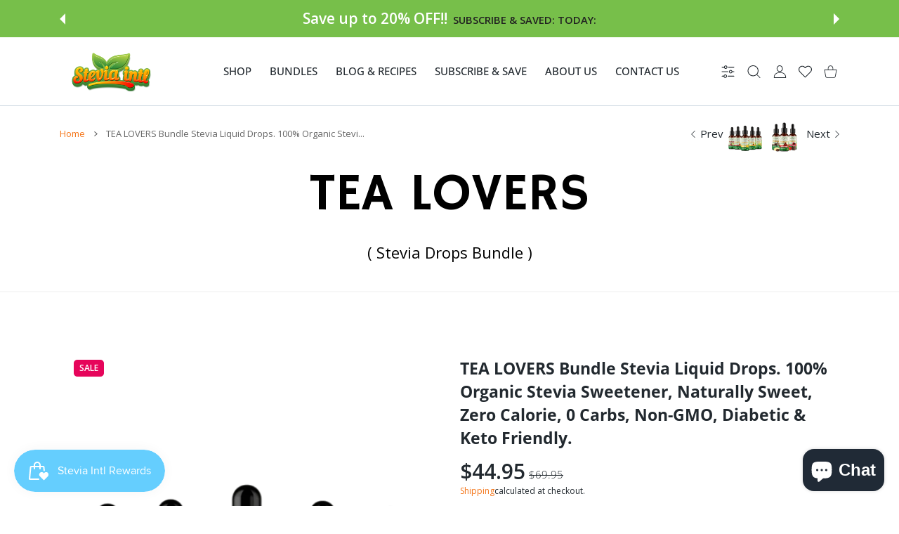

--- FILE ---
content_type: text/javascript; charset=utf-8
request_url: https://www.stevia-intl.com/products/tea-lovers-bundle-stevia-liquid-drops-100-organic-stevia-sweetener-naturally-sweet-zero-calorie-0-carbs-non-gmo-diabetic-keto-friendly.js
body_size: 1090
content:
{"id":6721536360483,"title":"TEA LOVERS Bundle Stevia Liquid Drops. 100% Organic Stevia Sweetener, Naturally Sweet, Zero Calorie, 0 Carbs, Non-GMO, Diabetic \u0026 Keto Friendly.","handle":"tea-lovers-bundle-stevia-liquid-drops-100-organic-stevia-sweetener-naturally-sweet-zero-calorie-0-carbs-non-gmo-diabetic-keto-friendly","description":"\u003cdiv class=\"shogun-root\" data-shogun-id=\"633b56bbd43e4a00e1801ba3\" data-shogun-site-id=\"5c40a31c-6fb4-425f-84a8-1bb410b13d5e\" data-shogun-page-id=\"633b56bbd43e4a00e1801ba3\" data-shogun-page-version-id=\"633b5a7c8d23c000d6442b17\" data-shogun-platform-type=\"shopify\" data-shogun-variant-id=\"633b5a7d8d23c000d6442c3f\" data-region=\"main\"\u003e \u003cscript type=\"text\/javascript\" src=\"https:\/\/cdn.getshogun.com\/js-2023-11-08-2837\/global-assets-00def006ddfbaaf44501def344451dc2fde1b87c.js\" defer\u003e\u003c\/script\u003e \u003cdiv id=\"s-eaa173fa-f27c-4d74-88bb-3500ef89b80c\" class=\"shg-c \"\u003e \u003cdiv class=\"shg-rich-text shg-theme-text-content\"\u003e\n\u003cp\u003e                                   TEA LOVERS Stevia \u003c\/p\u003e\n\u003cp\u003ePeach, Cinnamon, Natural Flavor, Valencia Orange, Cranberry Green Apple\u003c\/p\u003e\n\u003c\/div\u003e \u003c\/div\u003e \u003c\/div\u003e","published_at":"2022-10-03T14:38:22-07:00","created_at":"2022-10-03T14:38:20-07:00","vendor":"stevia-intl","type":"","tags":["Tea","Tea Lovers"],"price":4495,"price_min":4495,"price_max":4495,"available":true,"price_varies":false,"compare_at_price":6995,"compare_at_price_min":6995,"compare_at_price_max":6995,"compare_at_price_varies":false,"variants":[{"id":39965321363491,"title":"1oz","option1":"1oz","option2":null,"option3":null,"sku":"","requires_shipping":true,"taxable":true,"featured_image":null,"available":true,"name":"TEA LOVERS Bundle Stevia Liquid Drops. 100% Organic Stevia Sweetener, Naturally Sweet, Zero Calorie, 0 Carbs, Non-GMO, Diabetic \u0026 Keto Friendly. - 1oz","public_title":"1oz","options":["1oz"],"price":4495,"weight":0,"compare_at_price":6995,"inventory_management":"shopify","barcode":"","requires_selling_plan":false,"selling_plan_allocations":[]}],"images":["\/\/cdn.shopify.com\/s\/files\/1\/0274\/3320\/5795\/products\/TeaLoversStevia5pack870x1110.png?v=1664833103"],"featured_image":"\/\/cdn.shopify.com\/s\/files\/1\/0274\/3320\/5795\/products\/TeaLoversStevia5pack870x1110.png?v=1664833103","options":[{"name":"Size","position":1,"values":["1oz"]}],"url":"\/products\/tea-lovers-bundle-stevia-liquid-drops-100-organic-stevia-sweetener-naturally-sweet-zero-calorie-0-carbs-non-gmo-diabetic-keto-friendly","media":[{"alt":null,"id":23150248788003,"position":1,"preview_image":{"aspect_ratio":0.784,"height":1110,"width":870,"src":"https:\/\/cdn.shopify.com\/s\/files\/1\/0274\/3320\/5795\/products\/TeaLoversStevia5pack870x1110.png?v=1664833103"},"aspect_ratio":0.784,"height":1110,"media_type":"image","src":"https:\/\/cdn.shopify.com\/s\/files\/1\/0274\/3320\/5795\/products\/TeaLoversStevia5pack870x1110.png?v=1664833103","width":870}],"requires_selling_plan":false,"selling_plan_groups":[]}